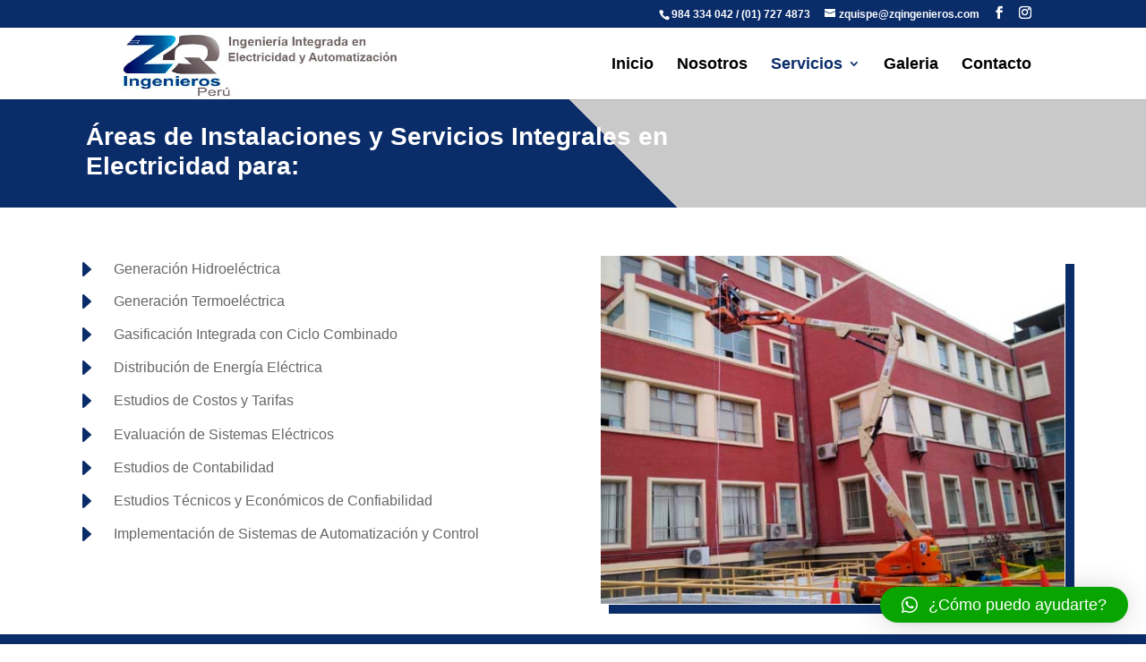

--- FILE ---
content_type: text/css
request_url: https://zqingenieros.com/wp-content/et-cache/135/et-divi-dynamic-tb-183-135-late.css?ver=1767049550
body_size: 658
content:
@font-face{font-family:ETmodules;font-display:block;src:url(https://zqingenieros.com/wp-content/themes/Divi/core/admin/fonts/modules/all/modules.eot);src:url(https://zqingenieros.com/wp-content/themes/Divi/core/admin/fonts/modules/all/modules.eot?#iefix) format("embedded-opentype"),url(https://zqingenieros.com/wp-content/themes/Divi/core/admin/fonts/modules/all/modules.ttf) format("truetype"),url(https://zqingenieros.com/wp-content/themes/Divi/core/admin/fonts/modules/all/modules.woff) format("woff"),url(https://zqingenieros.com/wp-content/themes/Divi/core/admin/fonts/modules/all/modules.svg#ETmodules) format("svg");font-weight:400;font-style:normal}

--- FILE ---
content_type: text/css
request_url: https://zqingenieros.com/wp-content/et-cache/135/et-core-unified-135.min.css?ver=1767049553
body_size: 837
content:
Código para cambiar el color de fondo del menú activo.#top-menu li.current-menu-item>a{background:#edc77b}Código para agregar una línea móvil bajo el título#top-menu .current-menu-item a::before,#top-menu .current_page_item a::before{content:"";position:absolute;z-index:2;left:0;right:0}#top-menu li a:before{content:"";position:absolute;z-index:-2;left:0;right:100%;bottom:50%;background:#0a2c69;height:3px;-webkit-transition-property:right;transition-property:right;-webkit-transition-duration:0.3s;transition-duration:0.3s;-webkit-transition-timing-function:ease-out;transition-timing-function:ease-out}#top-menu li a:hover{opacity:1!important}#top-menu li a:hover:before{right:0}#top-menu li li a:before{bottom:10%}.nav li ul{width:350px}#top-menu li li a{width:320px}#main-header .nav li ul a:hover{background-color:#fffff}

--- FILE ---
content_type: text/css
request_url: https://zqingenieros.com/wp-content/et-cache/135/et-core-unified-tb-183-deferred-135.min.css?ver=1767049554
body_size: 9684
content:
.et_pb_section_0_tb_footer.et_pb_section{padding-top:13px;padding-bottom:8px;background-color:#0a2c69!important}.et_pb_row_0_tb_footer.et_pb_row{padding-bottom:14px!important;padding-bottom:14px}.et_pb_row_0_tb_footer,body #page-container .et-db #et-boc .et-l .et_pb_row_0_tb_footer.et_pb_row,body.et_pb_pagebuilder_layout.single #page-container #et-boc .et-l .et_pb_row_0_tb_footer.et_pb_row,body.et_pb_pagebuilder_layout.single.et_full_width_page #page-container #et-boc .et-l .et_pb_row_0_tb_footer.et_pb_row{width:84%;max-width:1286px}.et_pb_text_0_tb_footer.et_pb_text,.et_pb_text_1_tb_footer.et_pb_text,.et_pb_text_2_tb_footer.et_pb_text,.et_pb_text_3_tb_footer.et_pb_text,.et_pb_text_4_tb_footer.et_pb_text{color:#ffffff!important}.et_pb_text_0_tb_footer,.et_pb_text_2_tb_footer,.et_pb_text_3_tb_footer{font-family:'ABeeZee',sans-serif;font-weight:700;font-size:25px;margin-bottom:15px!important}ul.et_pb_social_media_follow_0_tb_footer a.icon{border-radius:125px 125px 125px 125px}ul.et_pb_social_media_follow_0_tb_footer a{border-width:2px;border-color:#ffffff}ul.et_pb_social_media_follow_0_tb_footer{margin-top:-7px!important}.et_pb_social_media_follow_0_tb_footer li a.icon:before{font-size:23px;line-height:46px;height:46px;width:46px}.et_pb_social_media_follow_0_tb_footer li a.icon{height:46px;width:46px}.et_pb_blurb_0_tb_footer.et_pb_blurb p,.et_pb_blurb_1_tb_footer.et_pb_blurb p,.et_pb_blurb_5_tb_footer.et_pb_blurb p,.et_pb_blurb_6_tb_footer.et_pb_blurb p{line-height:2em}.et_pb_blurb_0_tb_footer.et_pb_blurb{font-size:15px;color:#ffffff!important;line-height:2em;margin-right:-10px!important;margin-left:-10px!important}.et_pb_blurb_0_tb_footer .et_pb_blurb_content,.et_pb_blurb_1_tb_footer .et_pb_blurb_content,.et_pb_blurb_2_tb_footer .et_pb_blurb_content,.et_pb_blurb_3_tb_footer .et_pb_blurb_content,.et_pb_blurb_4_tb_footer .et_pb_blurb_content,.et_pb_blurb_5_tb_footer .et_pb_blurb_content,.et_pb_blurb_6_tb_footer .et_pb_blurb_content,.et_pb_blurb_7_tb_footer .et_pb_blurb_content,.et_pb_blurb_8_tb_footer .et_pb_blurb_content,.et_pb_blurb_9_tb_footer .et_pb_blurb_content{max-width:630px}.et_pb_blurb_0_tb_footer .et-pb-icon,.et_pb_blurb_1_tb_footer .et-pb-icon,.et_pb_blurb_2_tb_footer .et-pb-icon,.et_pb_blurb_3_tb_footer .et-pb-icon,.et_pb_blurb_4_tb_footer .et-pb-icon,.et_pb_blurb_5_tb_footer .et-pb-icon,.et_pb_blurb_6_tb_footer .et-pb-icon{color:#ffffff}.et_pb_blurb_1_tb_footer.et_pb_blurb,.et_pb_blurb_5_tb_footer.et_pb_blurb,.et_pb_blurb_6_tb_footer.et_pb_blurb{font-size:15px;color:#ffffff!important;line-height:2em;margin-top:-30px!important;margin-right:-10px!important;margin-left:-10px!important}.et_pb_blurb_2_tb_footer.et_pb_blurb p,.et_pb_blurb_3_tb_footer.et_pb_blurb p,.et_pb_blurb_4_tb_footer.et_pb_blurb p{line-height:1.3em}.et_pb_blurb_2_tb_footer.et_pb_blurb{font-size:15px;color:#ffffff!important;line-height:1.3em;margin-top:-30px!important;margin-right:-10px!important;margin-left:-10px!important}.et_pb_blurb_3_tb_footer.et_pb_blurb,.et_pb_blurb_4_tb_footer.et_pb_blurb{font-size:15px;color:#ffffff!important;line-height:1.3em;margin-top:-25px!important;margin-right:-10px!important;margin-left:-10px!important}.et_pb_blurb_7_tb_footer.et_pb_blurb .et_pb_module_header,.et_pb_blurb_7_tb_footer.et_pb_blurb .et_pb_module_header a,.et_pb_blurb_8_tb_footer.et_pb_blurb .et_pb_module_header,.et_pb_blurb_8_tb_footer.et_pb_blurb .et_pb_module_header a,.et_pb_blurb_9_tb_footer.et_pb_blurb .et_pb_module_header,.et_pb_blurb_9_tb_footer.et_pb_blurb .et_pb_module_header a{font-family:'ABeeZee',sans-serif;font-weight:700;color:#ffffff!important}.et_pb_blurb_7_tb_footer.et_pb_blurb p{line-height:1.2em}.et_pb_blurb_7_tb_footer.et_pb_blurb{font-size:17px;color:#ffffff!important;line-height:1.2em;margin-right:-10px!important;margin-left:-10px!important}.et_pb_blurb_7_tb_footer .et-pb-icon,.et_pb_blurb_8_tb_footer .et-pb-icon,.et_pb_blurb_9_tb_footer .et-pb-icon{font-size:20px;color:#ffffff;background-color:rgba(0,0,0,0);border-color:#ffffff}.et_pb_blurb_8_tb_footer.et_pb_blurb p,.et_pb_blurb_9_tb_footer.et_pb_blurb p{line-height:0.7em}.et_pb_blurb_8_tb_footer.et_pb_blurb{font-size:17px;color:#ffffff!important;line-height:0.7em;margin-top:-13px!important;margin-right:-10px!important;margin-left:-10px!important}.et_pb_blurb_9_tb_footer.et_pb_blurb{font-size:17px;color:#ffffff!important;line-height:0.7em;margin-top:-8px!important;margin-right:-10px!important;margin-left:-10px!important}.et_pb_row_1_tb_footer{border-top-width:1px;border-top-color:rgba(255,255,255,0.67)}.et_pb_row_1_tb_footer.et_pb_row{padding-top:15px!important;padding-bottom:10px!important;padding-top:15px;padding-bottom:10px}.et_pb_row_1_tb_footer,body #page-container .et-db #et-boc .et-l .et_pb_row_1_tb_footer.et_pb_row,body.et_pb_pagebuilder_layout.single #page-container #et-boc .et-l .et_pb_row_1_tb_footer.et_pb_row,body.et_pb_pagebuilder_layout.single.et_full_width_page #page-container #et-boc .et-l .et_pb_row_1_tb_footer.et_pb_row{width:100%;max-width:1415px}.et_pb_social_media_follow li.et_pb_social_media_follow_network_2_tb_footer a{padding-top:0px;width:auto;height:auto}@media only screen and (max-width:980px){.et_pb_row_1_tb_footer{border-top-width:1px;border-top-color:rgba(255,255,255,0.67)}}@media only screen and (max-width:767px){.et_pb_row_1_tb_footer{border-top-width:1px;border-top-color:rgba(255,255,255,0.67)}}div.et_pb_section.et_pb_section_0{background-image:linear-gradient(45deg,#0a2c69 54%,rgba(0,0,0,0.21) 0%)!important}.et_pb_section_0.et_pb_section{padding-top:20px;padding-bottom:23px}.et_pb_row_0.et_pb_row{padding-top:0px!important;padding-bottom:0px!important;margin-top:-15px!important;margin-right:auto!important;margin-bottom:-13px!important;margin-left:auto!important;padding-top:0px;padding-bottom:0px}.et_pb_row_0,body #page-container .et-db #et-boc .et-l .et_pb_row_0.et_pb_row,body.et_pb_pagebuilder_layout.single #page-container #et-boc .et-l .et_pb_row_0.et_pb_row,body.et_pb_pagebuilder_layout.single.et_full_width_page #page-container #et-boc .et-l .et_pb_row_0.et_pb_row{width:85%;max-width:1234px}.et_pb_text_0.et_pb_text{color:#ffffff!important}.et_pb_text_0{line-height:1.2em;font-family:'ABeeZee',sans-serif;font-weight:700;font-size:28px;line-height:1.2em;margin-right:420px!important}.et_pb_section_1.et_pb_section{padding-bottom:8px}.et_pb_row_1.et_pb_row{padding-top:2px!important;padding-top:2px}.et_pb_row_1,body #page-container .et-db #et-boc .et-l .et_pb_row_1.et_pb_row,body.et_pb_pagebuilder_layout.single #page-container #et-boc .et-l .et_pb_row_1.et_pb_row,body.et_pb_pagebuilder_layout.single.et_full_width_page #page-container #et-boc .et-l .et_pb_row_1.et_pb_row{width:86%;max-width:1350px}.et_pb_blurb_0.et_pb_blurb .et_pb_module_header,.et_pb_blurb_0.et_pb_blurb .et_pb_module_header a{font-size:19px;line-height:1.4em}.et_pb_blurb_0.et_pb_blurb p,.et_pb_blurb_1.et_pb_blurb p,.et_pb_blurb_2.et_pb_blurb p,.et_pb_blurb_3.et_pb_blurb p,.et_pb_blurb_4.et_pb_blurb p,.et_pb_blurb_5.et_pb_blurb p,.et_pb_blurb_6.et_pb_blurb p,.et_pb_blurb_7.et_pb_blurb p,.et_pb_blurb_8.et_pb_blurb p{line-height:2em}.et_pb_blurb_0.et_pb_blurb{font-size:16px;line-height:2em;padding-right:0px!important;padding-left:0px!important;margin-right:-10px!important;margin-left:-10px!important}.et_pb_blurb_0 .et_pb_blurb_content,.et_pb_blurb_1 .et_pb_blurb_content,.et_pb_blurb_2 .et_pb_blurb_content,.et_pb_blurb_3 .et_pb_blurb_content,.et_pb_blurb_4 .et_pb_blurb_content,.et_pb_blurb_5 .et_pb_blurb_content,.et_pb_blurb_6 .et_pb_blurb_content,.et_pb_blurb_7 .et_pb_blurb_content,.et_pb_blurb_8 .et_pb_blurb_content{max-width:841px}.et_pb_blurb_0 .et-pb-icon,.et_pb_blurb_1 .et-pb-icon,.et_pb_blurb_2 .et-pb-icon,.et_pb_blurb_3 .et-pb-icon,.et_pb_blurb_4 .et-pb-icon,.et_pb_blurb_5 .et-pb-icon,.et_pb_blurb_6 .et-pb-icon,.et_pb_blurb_7 .et-pb-icon,.et_pb_blurb_8 .et-pb-icon{color:#0a2c69}.et_pb_blurb_1.et_pb_blurb .et_pb_module_header,.et_pb_blurb_1.et_pb_blurb .et_pb_module_header a,.et_pb_blurb_2.et_pb_blurb .et_pb_module_header,.et_pb_blurb_2.et_pb_blurb .et_pb_module_header a,.et_pb_blurb_3.et_pb_blurb .et_pb_module_header,.et_pb_blurb_3.et_pb_blurb .et_pb_module_header a,.et_pb_blurb_4.et_pb_blurb .et_pb_module_header,.et_pb_blurb_4.et_pb_blurb .et_pb_module_header a,.et_pb_blurb_5.et_pb_blurb .et_pb_module_header,.et_pb_blurb_5.et_pb_blurb .et_pb_module_header a,.et_pb_blurb_6.et_pb_blurb .et_pb_module_header,.et_pb_blurb_6.et_pb_blurb .et_pb_module_header a,.et_pb_blurb_7.et_pb_blurb .et_pb_module_header,.et_pb_blurb_7.et_pb_blurb .et_pb_module_header a,.et_pb_blurb_8.et_pb_blurb .et_pb_module_header,.et_pb_blurb_8.et_pb_blurb .et_pb_module_header a{font-size:19px}.et_pb_blurb_1.et_pb_blurb,.et_pb_blurb_2.et_pb_blurb{font-size:16px;line-height:2em;padding-right:0px!important;padding-left:0px!important;margin-top:-26px!important;margin-right:-31px!important;margin-left:-10px!important}.et_pb_blurb_3.et_pb_blurb,.et_pb_blurb_4.et_pb_blurb,.et_pb_blurb_5.et_pb_blurb,.et_pb_blurb_6.et_pb_blurb,.et_pb_blurb_7.et_pb_blurb,.et_pb_blurb_8.et_pb_blurb{font-size:16px;line-height:2em;padding-right:0px!important;padding-left:0px!important;margin-top:-25px!important;margin-right:-10px!important;margin-left:-10px!important}.et_pb_image_0 .et_pb_image_wrap{border-width:1px;border-color:#ffffff;box-shadow:10px 10px 0px 0px #0a2c69}.et_pb_image_0{text-align:left;margin-left:0}.et_pb_column_0{border-right-color:#ffffff;padding-top:20px;padding-bottom:20px}@media only screen and (max-width:980px){.et_pb_column_0{border-right-color:#ffffff}}@media only screen and (max-width:767px){.et_pb_text_0{font-size:23px;margin-right:0px!important}.et_pb_column_0{border-right-color:#ffffff}}